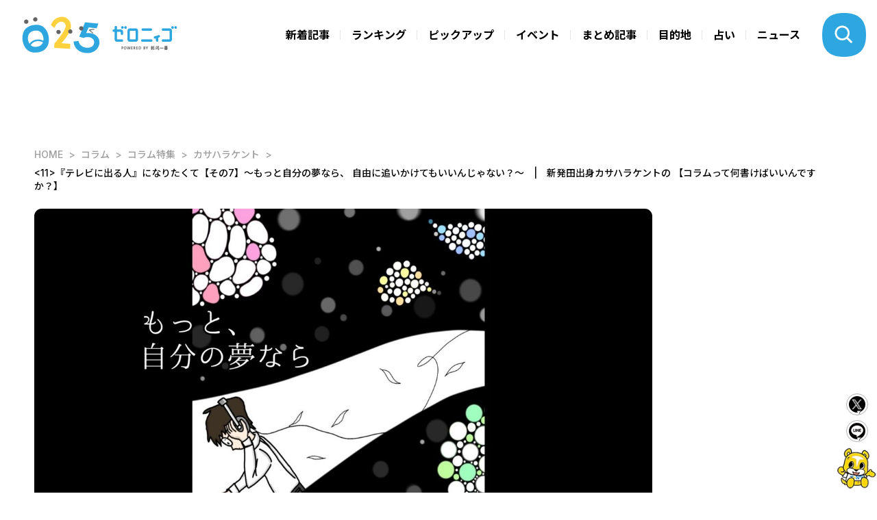

--- FILE ---
content_type: text/html; charset=utf-8
request_url: https://025.teny.co.jp/human/special_column/special_kento/yPBcZ
body_size: 14818
content:









    <!doctype html>
    <html lang="ja">
      <head>
        <!-- headタグ内の上部に挿入されます -->
<!-- Global site tag (gtag.js) - Google Analytics -->
<script async src="https://www.googletagmanager.com/gtag/js?id=G-CKHBC9LTS5"></script>
<script>
  window.dataLayer = window.dataLayer || [];
  function gtag(){dataLayer.push(arguments);}
  gtag('js', new Date());

  gtag('config', 'G-CKHBC9LTS5');
  gtag('config', 'UA-198465265-1');
</script>
<!-- Google Tag Manager -->
<script>(function(w,d,s,l,i){w[l]=w[l]||[];w[l].push({'gtm.start':
new Date().getTime(),event:'gtm.js'});var f=d.getElementsByTagName(s)[0],
j=d.createElement(s),dl=l!='dataLayer'?'&l='+l:'';j.async=true;j.src=
'https://www.googletagmanager.com/gtm.js?id='+i+dl;f.parentNode.insertBefore(j,f);
})(window,document,'script','dataLayer','GTM-W22MML5');</script>

        <meta charset="UTF-8">
        <meta name="referrer" content="no-referrer-when-downgrade"/>
        <meta name="format-detection" content="telephone=no">
        <meta name="viewport" content="width=device-width, initial-scale=1.0, user-scalable=0">
        <meta name="google-site-verification" content="9i9BNbJz9YomYM_cJvPxsjYFuHqfggWMSvFiCaguptQ" />
        <title>&lt;11&gt;『テレビに出る人』になりたくて【その7】～もっと自分の夢なら、 自由に追いかけてもいいんじゃない？～　|　新発田出身カサハラケントの 【コラムって何書けばいいんですか？】-025 | ゼロニィゴ 新潟おでかけメディア</title>
        <link rel="stylesheet" href="//cdn.jsdelivr.net/fontawesome/4.7.0/css/font-awesome.min.css">
        <link rel="stylesheet" media="screen" href="https://cdn.clipkit.co/clipkit/stylesheets/application-1.0.css">
        <script src="https://cdn.clipkit.co/clipkit/javascripts/default-1.0.js"></script>
        <script type="text/javascript">var microadCompass = microadCompass || {};microadCompass.queue = microadCompass.queue || [];</script>
        <script type="text/javascript" charset="UTF-8" src="//j.microad.net/js/compass.js" onload="new microadCompass.AdInitializer().initialize();" async></script>
        <link href="https://cdn.clipkit.co/tenants/1044/sites/favicons/000/000/001/square/62029b54-b82f-4f42-8417-7c1320808eeb.jpg?1626430789" rel="shortcut icon" type="image/vnd.microsoft.icon">
        <link rel="apple-touch-icon" href="https://cdn.clipkit.co/tenants/1044/sites/touch_icons/000/000/001/square/d4482ab4-12f9-45db-9bc5-68079225fd15.jpg?1626430789">
        
        
        <link href="https://cdn.clipkit.co/tenants/1044/resources/assets/000/000/253/original/lightbox.css?1625112589" rel="stylesheet">
        <link href="https://cdn.clipkit.co/tenants/1044/resources/assets/000/000/437/original/dev-style-3.css?1723122122" rel="stylesheet">
        <link href="https://cdn.clipkit.co/tenants/1044/resources/assets/000/000/432/original/dev-5-1-2-2.css?1631189030" rel="stylesheet">
        <link href="https://cdn.clipkit.co/tenants/1044/resources/assets/000/000/442/original/local_banner_sidetop.css?1633023511" rel="stylesheet">
        
        <link href="https://cdn.clipkit.co/tenants/1044/resources/assets/000/000/456/original/calendar.css?1723121936" rel="stylesheet">
        
        
        <link rel="preconnect" href="https://fonts.googleapis.com">
	    	<link rel="preconnect" href="https://fonts.gstatic.com" crossorigin>
	    	<link href="https://fonts.googleapis.com/css2?family=Inter:wght@100..900&family=Noto+Sans+JP:wght@100..900&family=Krona+One&display=swap" rel="stylesheet">
    		<link href="https://cdn.clipkit.co/tenants/1044/resources/assets/000/003/000/original/slick-theme.css?1723121352" rel="stylesheet">
    		<link href="https://cdn.clipkit.co/tenants/1044/resources/assets/000/002/999/original/slick.css?1723121351" rel="stylesheet">
	    	<link href="https://cdn.clipkit.co/tenants/1044/resources/assets/000/002/936/original/style.css?1768267501" rel="stylesheet">

<!-- Global site tag (gtag.js) - Google Ads: 10777682204 -->
<script async src="https://www.googletagmanager.com/gtag/js?id=AW-10777682204"></script>
<script>
  window.dataLayer = window.dataLayer || [];
  function gtag(){dataLayer.push(arguments);}
  gtag('js', new Date());
  gtag('config', 'AW-10777682204');
</script>
        <!-- Google AD Manager -->
<script async src="https://securepubads.g.doubleclick.net/tag/js/gpt.js"></script>
<script>
  window.googletag = window.googletag || {cmd: []};
  googletag.cmd.push(function() {

  //トップページ
  //widget "ad_header_topslider"
  const t01 = googletag.defineSlot('/22492099553/025_responsive_between_header_and_topslider_PC728-90//SP320-100', [[728, 90], [320, 100]], 'div-gpt-ad-1723538531148-0').addService(googletag.pubads());
  //widget "ad_topslider_latest"
  const t02 = googletag.defineSlot('/22492099553/025_responsive_between_topslider_and_latest_PC728-90//SP320-100', [[728, 90], [320, 100]], 'div-gpt-ad-1723538470831-0').addService(googletag.pubads());
  //widget "ad_right_top_banner1" & "ad_right_bottom_banner1"
  const t03 = googletag.defineSlot('/22492099553/025_pc_top_right_side_1_W300H250', [300, 250], 'div-gpt-ad-1711599440955-0').addService(googletag.pubads());
  //widget "ad_right_top_banner2" & "ad_right_bottom_banner2"
  googletag.defineSlot('/22492099553/025_pc_top_right_side_2_W300H250', [300, 250], 'div-gpt-ad-1723529068474-0').addService(googletag.pubads());
  //widget "ad_top_ranking"
  const t04 = googletag.defineSlot('/22492099553/025_top_under_ranking_corner', [[300, 250], [336, 280], [728, 90]], 'div-gpt-ad-1724651889804-0').addService(googletag.pubads());
  //widget "ad_top_pickup"
  const t05 = googletag.defineSlot('/22492099553/025_top_under_other-pick-up-corner', [[336, 280], [300, 250], [728, 90]], 'div-gpt-ad-1724652057425-0').addService(googletag.pubads());
  //widget "ad_top_event"
  const t06 = googletag.defineSlot('/22492099553/025_top_under_event_corner', [[300, 250], [336, 280], [728, 90]], 'div-gpt-ad-1724637048294-0').addService(googletag.pubads());
  //widget "ad_top_selection"
  const t07 = googletag.defineSlot('/22492099553/025_top_under_selection_corner', [[300, 250], [336, 280], [728, 90]], 'div-gpt-ad-1724637293476-0').addService(googletag.pubads());
  //widget "ad_top_area"
  const t08 = googletag.defineSlot('/22492099553/025_top_uder_area_corner', [[336, 280], [300, 250], [728, 90]], 'div-gpt-ad-1724637456677-0').addService(googletag.pubads());
  //widget "ad_footer_banner1-5"
  const t09 = googletag.defineSlot('/22492099553/025_responsive_upper_area_of_footer_336-280//300-250', [[300, 250], [336, 280]], 'div-gpt-ad-1723540340155-0').addService(googletag.pubads());
  const t10 = googletag.defineSlot('/22492099553/025_responsive_upper_area_of_footer_2nd_336-280//300-250', [[300, 250], [336, 280]], 'div-gpt-ad-1723540443943-0').addService(googletag.pubads());
  const t11 = googletag.defineSlot('/22492099553/025_responsive_upper_area_of_footer_3rd_336-280//300-250', [[300, 250], [336, 280]], 'div-gpt-ad-1723540597938-0').addService(googletag.pubads());
  const t12 = googletag.defineSlot('/22492099553/025_responsive_upper_area_of_footer_4th_336-280//300-250', [[300, 250], [336, 280]], 'div-gpt-ad-1723540669202-0').addService(googletag.pubads());
  const t13 = googletag.defineSlot('/22492099553/025_responsive_upper_area_of_footer_5th_336-280//300-250', [[300, 250], [336, 280]], 'div-gpt-ad-1723540745699-0').addService(googletag.pubads());
  //widget "ad_footer_contact"
  const t14 = googletag.defineSlot('/22492099553/025_all_pages_footer_under_contact_form', [[300, 250], [336, 280], [728, 90]], 'div-gpt-ad-1724409552178-0').addService(googletag.pubads());
  //共通オーバーレイ widget "ad_all_overlay"
  const a01 = googletag.defineSlot('/22492099553/025_sp_top//articles_overlay_W320H100', [[728, 90], [320, 100], [320, 50]], 'div-gpt-ad-1723613273771-0').addService(googletag.pubads());

  //記事ページ
  //widget "ad_bottom_billboard"
  const b01 = googletag.defineSlot('/22492099553/025_sp_articles_billboard_ad_W320H100', [[970, 90], [320, 100], [320, 50], [980, 120], [728, 90]], 'div-gpt-ad-1723625869977-0').addService(googletag.pubads());
  //widget "ad_right_bottom_banner3"
  const b02 = googletag.defineSlot('/22492099553/025_detail_page_between_ranking-select_category', [[300, 250], [336, 280]], 'div-gpt-ad-1724410090608-0').addService(googletag.pubads());
  //widget "ad_right_bottom_banner4"
  const b03 = googletag.defineSlot('/22492099553/025_detail_page_right_column_3rd', [[300, 600], [336, 280], [300, 250]], 'div-gpt-ad-1724408705322-0').addService(googletag.pubads());
  //widget "ad_left_bottom_under_thumbnail"
  const b04 = googletag.defineSlot('/22492099553/025_sp_articles_display_ad_under_thumbnail_W300H250', [[300, 250], [728, 90], [300, 600], [336, 280]], 'div-gpt-ad-1724653676561-0').addService(googletag.pubads());
  //widget "ad_left_bottom_under_articles"
  googletag.defineSlot('/22492099553/025_sp_under_articles_W300H250', [[300, 250], [728, 90], [750, 200], [750, 300], [750, 100]], 'div-gpt-ad-1723626144874-0').addService(googletag.pubads());

  //特集
  const s01 = googletag.defineSlot('/22492099553/025_all_special_pages_above_main_visual', [[320, 50], [320, 100], [728, 90]], 'div-gpt-ad-1724413626235-0').addService(googletag.pubads());
  const s02 = googletag.defineSlot('/22492099553/025_special-pages_above_1st_content', [[320, 50], [320, 100], [728, 90]], 'div-gpt-ad-1724642573775-0').addService(googletag.pubads());
  const s03 = googletag.defineSlot('/22492099553/025_special-pages_above_2nd_content', [[300, 250], [336, 280], [728, 90]], 'div-gpt-ad-1724640155844-0').addService(googletag.pubads());
  const s04 = googletag.defineSlot('/22492099553/025_special-pages_above_3rd_content', [[300, 250], [336, 280], [728, 90]], 'div-gpt-ad-1724640377190-0').addService(googletag.pubads());
  const s05 = googletag.defineSlot('/22492099553/025_special-pages_above_4th_content', [[300, 250], [336, 280], [728, 90]], 'div-gpt-ad-1724640648536-0').addService(googletag.pubads());
  const s06 = googletag.defineSlot('/22492099553/025_special-pages_above_5th_content', [[300, 250], [336, 280], [728, 90]], 'div-gpt-ad-1724640856653-0').addService(googletag.pubads());

  //占いページ
  const f01 = googletag.defineSlot('/22492099553/025_fortune-page_under_calendar', [[728, 90], [320, 100]], 'div-gpt-ad-1724641133934-0').addService(googletag.pubads());

  //レスポンシブマッピング
  const mapping1 = googletag.sizeMapping().addSize( [900, 600], [728, 90] ).addSize( [0, 0], [320, 100] ).build();
  const mapping2 = googletag.sizeMapping().addSize( [0, 0], [300, 250] ).build();
  const mapping3 = googletag.sizeMapping().addSize( [900, 600], [728, 90]).addSize( [0, 0], [ [336, 280], [300,250] ]).build();
  const mapping4 = googletag.sizeMapping().addSize( [900, 600], [ [336, 280], [300, 250] ]).addSize( [200, 200], [300, 250] ).addSize( [0, 0], [] ).build();
  const mapping5 = googletag.sizeMapping().addSize( [900, 600], [ [980, 120], [970, 90], [728, 90] ]).addSize( [0, 0], [ [320, 100], [320, 50] ]).build();
  const mapping6 = googletag.sizeMapping().addSize( [0, 0], [ [300, 250], [336, 280] ]).build();
  const mapping7 = googletag.sizeMapping().addSize( [900, 600], [300, 600]).addSize( [0, 0], [ [300, 250], [336, 280] ]).build();
  const mapping8 = googletag.sizeMapping().addSize( [900, 600], [728, 90]).addSize( [0, 0], [ [300, 600], [336, 280], [300, 250] ]).build();
  const mapping9 = googletag.sizeMapping().addSize( [900, 600], [728, 90]).addSize( [0, 0], [ [320, 100], [320, 50] ]).build();

  a01.defineSizeMapping(mapping1);

  t01.defineSizeMapping(mapping1);
  t02.defineSizeMapping(mapping1);
  t03.defineSizeMapping(mapping2);
  t04.defineSizeMapping(mapping3);
  t05.defineSizeMapping(mapping3);
  t06.defineSizeMapping(mapping3);
  t07.defineSizeMapping(mapping3);
  t08.defineSizeMapping(mapping3);
  t09.defineSizeMapping(mapping4);
  t10.defineSizeMapping(mapping4);
  t11.defineSizeMapping(mapping4);
  t12.defineSizeMapping(mapping4);
  t13.defineSizeMapping(mapping4);
  t14.defineSizeMapping(mapping3);

  b01.defineSizeMapping(mapping5);
  b02.defineSizeMapping(mapping6);
  b03.defineSizeMapping(mapping7);
  b04.defineSizeMapping(mapping8);
  
  //特集
  //s01.defineSizeMapping(mapping9);
  //s02.defineSizeMapping(mapping9);
  //s03.defineSizeMapping(mapping3);
  //s04.defineSizeMapping(mapping3);
  //s05.defineSizeMapping(mapping3);
  
  //占い
  //f01.defineSizeMapping(mapping1);
  
  
  googletag.pubads().enableSingleRequest();
  googletag.enableServices();
  });
</script>
<!-- ここまで -->
        
  
  
  <link rel="stylesheet" href="https://cdn.clipkit.co/tenants/1044/resources/assets/000/005/111/original/side_bar_sns.css?1749445108" />
  
  
  <meta name="description" content="これまで【完全非公開】だった、私、カサハラケントの俳優人生の裏側を赤裸々につづります。某養成所の特待生オーディションに”音楽コース”でエントリーすることを決めたカサハラ青年。いざ会場に到着すると、音楽コースの”歌唱審査”では、CD音源を持参しなければならなかったことが判明し、愕然とする。「少しでも合格する可能性を高めるために音楽コースに決めたのに・・これでは本末転倒だ。」カサハラ青年はなんとかそのピンチを乗り越えようと色々と策を練るもあえなく失敗に終わる・・・「もう諦めて帰ろう」そう思いオーディション会場を後にしようとするが、退室する寸前で”ガタイのいい人”に足止めされてしまい、カサハラ青年は失意のままオーディションを受けざるを得なくなってしまったのであった・・">
  <meta name="keywords" content="オーディション,コラム,俳優,新潟,新発田市,養成所">
  <meta name="twitter:card" content="summary_large_image">
  <meta name="twitter:domain" content="025.teny.co.jp">
  <meta name="twitter:title" content="&lt;11&gt;『テレビに出る人』になりたくて【その7】～もっと自分の夢なら、 自由に追いかけてもいいんじゃない？～　|　新発田出身カサハラケントの 【コラムって何書けばいいんですか？】 - 025 | ゼロニィゴ 新潟おでかけメディア">
  <meta name="twitter:image" content="https://cdn.clipkit.co/tenants/1044/articles/images/000/001/238/medium/d693b5c6-d7f6-461e-b9c9-cdbbb706e6a7.jpg?1656516164">
  <meta name="twitter:description" content="これまで【完全非公開】だった、私、カサハラケントの俳優人生の裏側を赤裸々につづります。某養成所の特待生オーディションに”音楽コース”でエントリーすることを決めたカサハラ青年。いざ会場に到着すると、音楽コースの”歌唱審査”では、CD音源を持参しなければならなかったことが判明し、愕然とする。「少しでも合格する可能性を高めるために音楽コースに決めたのに・・これでは本末転倒だ。」カサハラ青年はなんとかそのピンチを乗り越えようと色々と策を練るもあえなく失敗に終わる・・・「もう諦めて帰ろう」そう思いオーディション会場を後にしようとするが、退室する寸前で”ガタイのいい人”に足止めされてしまい、カサハラ青年は失意のままオーディションを受けざるを得なくなってしまったのであった・・">
  <meta property="og:site_name" content="025 | ゼロニィゴ 新潟おでかけメディア">
  <meta property="og:title" content="&lt;11&gt;『テレビに出る人』になりたくて【その7】～もっと自分の夢なら、 自由に追いかけてもいいんじゃない？～　|　新発田出身カサハラケントの 【コラムって何書けばいいんですか？】 #オーディション #コラム #俳優 #新潟 #新発田市 #養成所 ">
  <meta property="og:description" content="これまで【完全非公開】だった、私、カサハラケントの俳優人生の裏側を赤裸々につづります。某養成所の特待生オーディションに”音楽コース”でエントリーすることを決めたカサハラ青年。いざ会場に到着すると、音楽コースの”歌唱審査”では、CD音源を持参しなければならなかったことが判明し、愕然とする。「少しでも合格する可能性を高めるために音楽コースに決めたのに・・これでは本末転倒だ。」カサハラ青年はなんとかそのピンチを乗り越えようと色々と策を練るもあえなく失敗に終わる・・・「もう諦めて帰ろう」そう思いオーディション会場を後にしようとするが、退室する寸前で”ガタイのいい人”に足止めされてしまい、カサハラ青年は失意のままオーディションを受けざるを得なくなってしまったのであった・・">
  <meta property="og:type" content="article">
  <meta property="og:url" content="https://025.teny.co.jp/human/special_column/special_kento/yPBcZ">
  <meta property="og:image" content="https://cdn.clipkit.co/tenants/1044/articles/images/000/001/238/large/d693b5c6-d7f6-461e-b9c9-cdbbb706e6a7.jpg?1656516164">
  <script type="application/ld+json">
  {
    "@context": "http://schema.org",
    "@type": "NewsArticle",
    "mainEntityOfPage":{
      "@type":"WebPage",
      "@id": "https://025.teny.co.jp/human/special_column/special_kento/yPBcZ"
    },
    "headline": "&lt;11&gt;『テレビに出る人』になりたくて【その7】～もっと自分の夢なら、 自由に追いかけてもいいんじゃない？～　|　新発田出身カサハラケントの 【コラムって何書けばいいんですか？】",
    "image": {
      "@type": "ImageObject",
      "url": "https://cdn.clipkit.co/tenants/1044/articles/images/000/001/238/medium/d693b5c6-d7f6-461e-b9c9-cdbbb706e6a7.jpg?1656516164",
      "width": 800,
      "height": 600
    },
    "datePublished": "2022-06-30T20:00:00+09:00",
    "dateModified": "2022-06-30T20:00:00+09:00",
    "author": {
      "@type": "Person",
      "name": "カサハラケント"
    },
    "publisher": {
      "@type": "Organization",
      "name": "025 | ゼロニィゴ 新潟おでかけメディア",
      "logo": {
        "@type": "ImageObject",
        "url": "https://cdn.clipkit.co/tenants/1044/sites/logos/000/000/001/logo_sm/25cca9fa-11e3-4543-b59c-1caeae777e6c.jpg?1626430789"
      }
    },
    "description": "これまで【完全非公開】だった、私、カサハラケントの俳優人生の裏側を赤裸々につづります。
某養成所の特待生オーディションに”音楽コース”でエントリーすることを決めたカサハラ青年。いざ会場に到着すると、音楽コースの”歌唱審査”では、CD音源を持参しなければならなかったことが判明し、愕然とする。「少しでも合格する可能性を高めるために音楽コースに決めたのに・・これでは本末転倒だ。」カサハラ青年はなんとかそのピンチを乗り越えようと色々と策を練るもあえなく失敗に終わる・・・「もう諦めて帰ろう」そう思いオーディション会場を後にしようとするが、退室する寸前で”ガタイのいい人”に足止めされてしまい、カサハラ青年は失意のままオーディションを受けざるを得なくなってしまったのであった・・"
  }
  </script>
  

        
      <meta name="csrf-param" content="authenticity_token" />
<meta name="csrf-token" content="yHDoPIhSaq1LrfEvt30rqN_akuUbA3UIcoaM9gSabRy0fqqnlFX66xHMvUqmwTug3KGaQZmy7yPkQUsd25i1dA" /><link rel="next" href="/human%2Fspecial_column/special_kento/yPBcZ?page=2" /><script>window.routing_root_path = '';
window.site_name = 'media';
I18n.defaultLocale = 'ja';
I18n.locale = 'ja';</script></head>
      
      <body>
        <!-- Google Tag Manager (noscript) -->
<noscript><iframe src="https://www.googletagmanager.com/ns.html?id=GTM-W22MML5"
height="0" width="0" style="display:none;visibility:hidden"></iframe></noscript>
<!-- End Google Tag Manager (noscript) -->
        <header class="l_header">
	<div class="_header_nav __common flex">
		<h1 class="_logo">
			<a href="https://025.teny.co.jp/">
				<img src="https://cdn.clipkit.co/tenants/1044/resources/assets/000/002/993/original/logo.svg?1723121310" alt="">
			</a>
		</h1>
		
		<ul class="flex">
			<li><a href="https://025.teny.co.jp/#latest">新着記事</a></li>
			<li><a href="https://025.teny.co.jp/#ranking">ランキング</a></li>
			<li><a href="https://025.teny.co.jp/#pickup">ピックアップ</a></li>
			<li><a href="https://025.teny.co.jp/#event">イベント</a></li>
			<li><a href="https://025.teny.co.jp/#selection">まとめ記事</a></li>
			<li><a href="https://025.teny.co.jp/#area">目的地</a></li>
			
			<li><a href="https://025.teny.co.jp/fortune">占い</a></li>
			<!--<li><a href="https://025.teny.co.jp/teny_news">ニュース</a></li>-->
			<li><a href="https://news.ntv.co.jp/n/teny"target="_blank">ニュース</a></li>
		</ul>
		
	</div>
	
	
	
	<figure class="_btn_modal_search _open_search"></figure>
	<figure class="_btn_modal_menu _open_menu"></figure>
</header>
<div class="_modal_search">
	<div class="_header_nav flex">
		<h1 class="_logo">
			<a href="https://025.teny.co.jp/">
				<img src="https://cdn.clipkit.co/tenants/1044/resources/assets/000/002/993/original/logo.svg?1723121310" alt="">
			</a>
		</h1>
		
		<ul class="flex">
			<li><a href="https://025.teny.co.jp/#latest">新着記事</a></li>
			<li><a href="https://025.teny.co.jp/#ranking">ランキング</a></li>
			<li><a href="https://025.teny.co.jp/#pickup">ピックアップ</a></li>
			<li><a href="https://025.teny.co.jp/#event">イベント</a></li>
			<li><a href="https://025.teny.co.jp/#selection">まとめ記事</a></li>
			<li><a href="https://025.teny.co.jp/#area">目的地</a></li>
			
			<li><a href="https://025.teny.co.jp/fortune">占い</a></li>
			<!--<li><a href="https://025.teny.co.jp/teny_news">ニュース</a></li>-->
			<li><a href="https://news.ntv.co.jp/n/teny"target="_blank">ニュース</a></li>
		</ul>
		
	</div>
	<div class="_inner flex">
		<div class="_sec1">
			<div class="_prt_search">
				<form action="/search" role="search">
					<div class="_item_search flex">
						<input type="text" placeholder="キーワードを入力" name="q" value="">
						<button type="submit"><img src="https://cdn.clipkit.co/tenants/1044/resources/assets/000/002/959/original/ico_search.svg?1723121300"></button>
					</div>
				</form>
			</div>
			
			<ul class="_list_tag flex">
			  
				  <li><a href="/tags/%E5%8D%A0%E3%81%84">占い</a></li>
				
				  <li><a href="/tags/%E3%83%A9%E3%83%B3%E3%83%81">ランチ</a></li>
				
				  <li><a href="/tags/%E8%82%89%E6%96%99%E7%90%86">肉料理</a></li>
				
				  <li><a href="/tags/%E3%83%87%E3%82%A3%E3%83%8A%E3%83%BC">ディナー</a></li>
				
				  <li><a href="/tags/%E3%83%A9%E3%83%BC%E3%83%A1%E3%83%B3">ラーメン</a></li>
				
				  <li><a href="/tags/%E3%82%AB%E3%83%95%E3%82%A7">カフェ</a></li>
				
				  <li><a href="/tags/%E3%82%AF%E3%83%AA%E3%82%B9%E3%83%9E%E3%82%B9">クリスマス</a></li>
				
				  <li><a href="/tags/%E5%AE%9A%E9%A3%9F">定食</a></li>
				
				  <li><a href="/tags/%E6%97%A5%E5%B8%B0%E3%82%8A%E6%B8%A9%E6%B3%89">日帰り温泉</a></li>
				
				  <li><a href="/tags/%E3%82%AF%E3%83%AA%E3%82%B9%E3%83%9E%E3%82%B9%E3%83%84%E3%83%AA%E3%83%BC">クリスマスツリー</a></li>
				
				  <li><a href="/tags/%E3%83%87%E3%83%BC%E3%83%88">デート</a></li>
				
				  <li><a href="/tags/%E5%A5%B3%E5%AD%90%E4%BC%9A">女子会</a></li>
				
				  <li><a href="/tags/%E6%96%B0%E5%BA%97">新店</a></li>
				
				  <li><a href="/tags/%E3%82%A4%E3%83%B3%E3%82%B9%E3%82%BF%E6%98%A0%E3%81%88">インスタ映え</a></li>
				
				  <li><a href="/tags/%E3%81%8A%E3%81%AB%E3%81%8E%E3%82%8A%E3%83%8F%E3%82%A6%E3%82%B9">おにぎりハウス</a></li>
				
			</ul>
		</div>
		<div class="_sec2">
			<p class="_t1">カテゴリから探す</p>
			<ul class="_list_tag flex __cat">
				<li class="_event"><a href="https://025.teny.co.jp/tags/イベント">イベント</a></li>
				<li class="_sweets"><a href="https://025.teny.co.jp/tags/スイーツ">スイーツ</a></li>
				<li class="_ramen"><a href="https://025.teny.co.jp/tags/ラーメン">ラーメン</a></li>
				<li class="_lunch"><a href="https://025.teny.co.jp/tags/ランチ">ランチ</a></li>
				<li class="_cafe"><a href="https://025.teny.co.jp/tags/カフェ">カフェ</a></li>
				<li class="_dinner"><a href="https://025.teny.co.jp/tags/ディナー">ディナー</a></li>
				<li class="_family"><a href="https://025.teny.co.jp/tags/ファミリー">ファミリー</a></li>
				<li class="_date"><a href="https://025.teny.co.jp/tags/デート">デート</a></li>
				<li class="_fashion"><a href="https://025.teny.co.jp/tags/おしゃれ">おしゃれ</a></li>
				<li class="_music"><a href="https://025.teny.co.jp/tags/音楽">音楽</a></li>
			</ul>
		</div>
		<div class="_sec3">
			<p class="_t1">公式SNSでも発信中</p>
			<ul class="_list_sns flex">
				<li><a href="https://www.instagram.com/zeroniigo_teny/" target="_blank"><img src="https://cdn.clipkit.co/tenants/1044/resources/assets/000/002/965/original/ico_sns_instagram.svg?1723121301" alt=""></a></li>
				<li><a href="https://x.com/025teny" target="_blank"><img src="https://cdn.clipkit.co/tenants/1044/resources/assets/000/002/966/original/ico_sns_x.svg?1723121302" alt=""></a></li>
				<li><a href="https://www.youtube.com/@TeNY4ch" target="_blank"><img src="https://cdn.clipkit.co/tenants/1044/resources/assets/000/002/967/original/ico_sns_youtube.svg?1723121302" alt=""></a></li>
			</ul>
		</div>
	</div>
</div>

<div class="_modal_menu">
	<div class="_header_nav flex">
		<h1 class="_logo">
			<a href="https://025.teny.co.jp/">
				<img src="https://cdn.clipkit.co/tenants/1044/resources/assets/000/002/993/original/logo.svg?1723121310" alt="">
			</a>
		</h1>
	</div>
	<div class="_inner">
	  
		  <ul class="_list_nav flex">
			  <li><a href="https://025.teny.co.jp/#latest"><img src="https://cdn.clipkit.co/tenants/1044/resources/assets/000/002/946/original/ico_cat_latest.svg?1723121296">新着記事</a></li>
			  <li><a href="https://025.teny.co.jp/#ranking"><img src="https://cdn.clipkit.co/tenants/1044/resources/assets/000/002/948/original/ico_cat_ranking.svg?1723121296">ランキング</a></li>
			  <li><a href="https://025.teny.co.jp/#pickup"><img src="https://cdn.clipkit.co/tenants/1044/resources/assets/000/002/947/original/ico_cat_pickup.svg?1723121296">ピックアップ</a></li>
			  <li><a href="https://025.teny.co.jp/#event"><img src="https://cdn.clipkit.co/tenants/1044/resources/assets/000/002/944/original/ico_cat_event.svg?1723121295">イベント</a></li>
			  <li><a href="https://025.teny.co.jp/#selection"><img src="https://cdn.clipkit.co/tenants/1044/resources/assets/000/002/949/original/ico_cat_selection.svg?1723121297">まとめ記事</a></li>
			  <li><a href="https://025.teny.co.jp/#area"><img src="https://cdn.clipkit.co/tenants/1044/resources/assets/000/002/942/original/ico_cat_area.svg?1723121295">目的地</a></li>
			  
			  <li><a href="https://025.teny.co.jp/fortune"><img src="https://cdn.clipkit.co/tenants/1044/resources/assets/000/002/945/original/ico_cat_fortuneTelling.svg?1723121296">占い</a></li>
			  <!--<li><a href="https://025.teny.co.jp/teny_news"><img src="https://cdn.clipkit.co/tenants/1044/resources/assets/000/004/390/original/ico_cat_news.svg?1744351191">ニュース</a></li>-->
			  <li><a href="https://news.ntv.co.jp/n/teny"target="_blank"><img src="https://cdn.clipkit.co/tenants/1044/resources/assets/000/004/390/original/ico_cat_news.svg?1744351191">ニュース</a></li>
		  </ul>
		
		<ul class="_list_menu">
			<li><a href="https://025.teny.co.jp/about_025">ゼロニィゴとは</a></li>
			<li><a href="https://025.teny.co.jp/company">運営会社</a></li>
			<li><a href="https://www.teny.co.jp/company/privacy/" target="_blank">プライバシーポリシー</a></li>
			<li><a href="https://025.teny.co.jp/rule">利用規約</a></li>
		</ul>
		<div class="_contact">
			<p>取材やメディア掲載、広告出稿に関してのご依頼、掲載記事に関するお問合せはこちら</p>
			<a class="_link_btn" href="https://025.teny.co.jp/contact">お問い合わせフォーム</a>
		</div>
		<div class="_sns">
			<p>公式SNSでも発信中</p>
			<ul class="_list_sns flex">
				<li><a href="https://www.instagram.com/zeroniigo_teny/" target="_blank"><img src="https://cdn.clipkit.co/tenants/1044/resources/assets/000/002/965/original/ico_sns_instagram.svg?1723121301" alt=""></a></li>
				<li><a href="https://x.com/025teny" target="_blank"><img src="https://cdn.clipkit.co/tenants/1044/resources/assets/000/002/966/original/ico_sns_x.svg?1723121302" alt=""></a></li>
				<li><a href="https://www.youtube.com/@TeNY4ch" target="_blank"><img src="https://cdn.clipkit.co/tenants/1044/resources/assets/000/002/967/original/ico_sns_youtube.svg?1723121302" alt=""></a></li>
			</ul>
		</div>
	</div>
</div>

<div class="l_container">

        
          

<div class="_item_widget">
  <!-- /22492099553/025_sp_articles_billboard_ad_W320H100 -->
  <div id='div-gpt-ad-1723625869977-0' style='min-width: 320px; min-height: 50px;'>
    <script>
      googletag.cmd.push(function() { googletag.display('div-gpt-ad-1723625869977-0'); });
    </script>
  </div>
</div>




  
  <div class="_breadcrumb">
    <ul class="flex">
      
        <li class="flex" itemprop="itemListElement" itemscope itemtype="http://schema.org/ListItem">
          <a itemprop="item" href="/">
            <span>
              
                HOME
                <span class="sr-only">025 | ゼロニィゴ 新潟おでかけメディア</span>
              
            </span>
          </a>
          <meta itemprop="position" content="1" />
        </li>
        
      
        <li class="flex" itemprop="itemListElement" itemscope itemtype="http://schema.org/ListItem">
          <a itemprop="item" href="/human">
            <span>
              
                コラム
              
            </span>
          </a>
          <meta itemprop="position" content="2" />
        </li>
        
      
        <li class="flex" itemprop="itemListElement" itemscope itemtype="http://schema.org/ListItem">
          <a itemprop="item" href="/human/special_column">
            <span>
              
                コラム特集
              
            </span>
          </a>
          <meta itemprop="position" content="3" />
        </li>
        
      
        <li class="flex" itemprop="itemListElement" itemscope itemtype="http://schema.org/ListItem">
          <a itemprop="item" href="/human/special_column/special_kento">
            <span>
              
                カサハラケント
              
            </span>
          </a>
          <meta itemprop="position" content="4" />
        </li>
        
      
      <li class="flex" itemprop="itemListElement" itemscope itemtype="http://schema.org/ListItem">
        <strong itemprop="name">&lt;11&gt;『テレビに出る人』になりたくて【その7】～もっと自分の夢なら、 自由に追いかけてもいいんじゃない？～　|　新発田出身カサハラケントの 【コラムって何書けばいいんですか？】</strong>
        <meta itemprop="position" content="5" />
      </li>
    </ul>
  </div>

          


          <div class="l_wrapper _inner flex __bottom">
            <div class="l_contents">
              





<!-- side_bar_sns -->

<div id="side_bar_sns">
	<div id="side_bar_sns_icon_wrap">
		<div class="side_bar_sns_icon"><a href="https://twitter.com/intent/tweet?url=https://025.teny.co.jp/human/special_column/special_kento/yPBcZ&text=&lt;11&gt;『テレビに出る人』になりたくて【その7】～もっと自分の夢なら、 自由に追いかけてもいいんじゃない？～　|　新発田出身カサハラケントの 【コラムって何書けばいいんですか？】" target="_blank"><img src="https://cdn.clipkit.co/tenants/1044/resources/assets/000/005/115/original/i_share_tw.png?1749453792" alt="twitter"></a></div>
		<div class="side_bar_sns_icon"><a href="http://line.me/R/msg/text/?&lt;11&gt;『テレビに出る人』になりたくて【その7】～もっと自分の夢なら、 自由に追いかけてもいいんじゃない？～　|　新発田出身カサハラケントの 【コラムって何書けばいいんですか？】https://025.teny.co.jp/human/special_column/special_kento/yPBcZ" target="_blank"><img src="https://cdn.clipkit.co/tenants/1044/resources/assets/000/000/280/original/i_sns_line.png?1625112594" alt="LINE"></a></div>
	</div>
	<div id="side_bar_sns_tet"><img src="https://cdn.clipkit.co/tenants/1044/resources/assets/000/005/108/original/i_share_tetto.webp?1749438127" alt=""></div>
</div>






  
  
    <div class="g_article_header">
      <div class="__icatch">
        <img src="https://cdn.clipkit.co/tenants/1044/articles/images/000/001/238/large/d693b5c6-d7f6-461e-b9c9-cdbbb706e6a7.jpg?1656516164;">
        
      </div>
      
      <div class="info">
        <h1>&lt;11&gt;『テレビに出る人』になりたくて【その7】～もっと自分の夢なら、 自由に追いかけてもいいんじゃない？～　|　新発田出身カサハラケントの 【コラムって何書けばいいんですか？】</h1>
        <div class="data">
          <p class="cat">カサハラケント</p>
          <p class="date">2022.06.30</p>
        </div>
        <div class="g_share">
          <ul class="list_sns">
            <li><a href="https://www.facebook.com/sharer/sharer.php?u=https://025.teny.co.jp/human/special_column/special_kento/yPBcZ" target="_blank"><img src="https://cdn.clipkit.co/tenants/1044/resources/assets/000/000/270/original/i_share_fb.png?1625112592" alt="facebook"></a></li>
            <li><a href="https://twitter.com/intent/tweet?url=https://025.teny.co.jp/human/special_column/special_kento/yPBcZ&text=&lt;11&gt;『テレビに出る人』になりたくて【その7】～もっと自分の夢なら、 自由に追いかけてもいいんじゃない？～　|　新発田出身カサハラケントの 【コラムって何書けばいいんですか？】" target="_blank"><img src="https://cdn.clipkit.co/tenants/1044/resources/assets/000/005/115/original/i_share_tw.png?1749453792" alt="twitter"></a></li>
            <li><a href="http://line.me/R/msg/text/?&lt;11&gt;『テレビに出る人』になりたくて【その7】～もっと自分の夢なら、 自由に追いかけてもいいんじゃない？～　|　新発田出身カサハラケントの 【コラムって何書けばいいんですか？】https://025.teny.co.jp/human/special_column/special_kento/yPBcZ" target="_blank"><img src="https://cdn.clipkit.co/tenants/1044/resources/assets/000/000/280/original/i_sns_line.png?1625112594" alt="LINE"></a></li>
            
          </ul>
        </div>
        
          <div class="g_profile_02">
				    <a href="https://025.teny.co.jp/authors/SRlTV">
				      <p class="name">カサハラケント</p>
				      <div class="info">
					      <figure style="background-image: url(https://cdn.clipkit.co/tenants/1044/users/images/000/000/036/avater_lg/aa5d86a7-8ff7-4d0c-bf9c-b387cee67266.jpg?1649321594);"></figure>
				      </div>
				    </a>
			    </div>
        
        <p class="txt_description">これまで【完全非公開】だった、私、カサハラケントの俳優人生の裏側を赤裸々につづります。
某養成所の特待生オーディションに”音楽コース”でエントリーすることを決めたカサハラ青年。いざ会場に到着すると、音楽コースの”歌唱審査”では、CD音源を持参しなければならなかったことが判明し、愕然とする。「少しでも合格する可能性を高めるために音楽コースに決めたのに・・これでは本末転倒だ。」カサハラ青年はなんとかそのピンチを乗り越えようと色々と策を練るもあえなく失敗に終わる・・・「もう諦めて帰ろう」そう思いオーディション会場を後にしようとするが、退室する寸前で”ガタイのいい人”に足止めされてしまい、カサハラ青年は失意のままオーディションを受けざるを得なくなってしまったのであった・・</p>
        
        <div class="_item_wiget" style="text-align:center;">
  <!-- /22492099553/025_sp_articles_display_ad_under_thumbnail_W300H250 -->
  <div id='div-gpt-ad-1724653676561-0' style='min-width: 300px; min-height: 90px;'>
    <script>
      googletag.cmd.push(function() { googletag.display('div-gpt-ad-1724653676561-0'); });
    </script>
  </div>
</div>

        
        
        
          <div class="g_toc">
            <p>INDEX</p>
            <ul>
              
                <li class="lv2">
                  <a href="#item32879">失意のまま、オーディションがスタート</a>
                </li>
              
                <li class="lv2">
                  <a href="#item32727">それを聞いた控室の面々には、緊張が走る。</a>
                </li>
              
                <li class="lv2">
                  <a href="/human/special_column/special_kento/yPBcZ?page=2#item32729">僕は、それを正直に話した。</a>
                </li>
              
                <li class="lv2">
                  <a href="/human/special_column/special_kento/yPBcZ?page=2#item32731">「よっしゃ、やってやるぞ！」</a>
                </li>
              
                <li class="lv2">
                  <a href="/human/special_column/special_kento/yPBcZ?page=3#item32733">「今回は、“福山雅治”の曲から選ぼうかな・・」</a>
                </li>
              
                <li class="lv2">
                  <a href="/human/special_column/special_kento/yPBcZ?page=3#item32735">そして、その中で、 “運命的な一曲”に出会うことになる。</a>
                </li>
              
                <li class="lv2">
                  <a href="/human/special_column/special_kento/yPBcZ?page=4#item32737">そして、 ついに僕の番がくる。</a>
                </li>
              
                <li class="lv2">
                  <a href="/human/special_column/special_kento/yPBcZ?page=4#item32739">大学生活も、残り1年と少し。</a>
                </li>
              
            </ul>
          </div>
        
      </div>
    </div>
  
   
	<div class="g_article_body">
		
			
				

  <div class="article-item item_rich_text " id="item32742" data-item-id="32742" data-item-type="ItemRichText"><div class="item-body-hbr"><big class="font-big"><span class="bold">前回までのあらすじ・・・</span></big><br>
<br>
<br>
<br>
某養成所の特待生オーディションに<br>
”音楽コース”でエントリーすることを決めたカサハラ青年。<br>
<br>
<br>
<br>
いざ会場に到着すると、音楽コースの”歌唱審査”では、<br>
<big class="font-big"><span class="bg-blue">CD音源を持参しなければならなかった</span></big>ことが判明し、愕然とする。<br>
<br>
<br>
<br>
「少しでも合格する可能性を高めるために、<br>
音楽コースに決めたのに・・これでは本末転倒だ。」<br>
<br>
<br>
<br>
カサハラ青年は、なんとかそのピンチを乗り越えようと<br>
色々と策を練るもあえなく失敗に終わる・・・<br>
<br>
<br>
<br>
「もう諦めて帰ろう」<br>
<br>
<br>
<br>
そう思い、オーディション会場を後にしようとするが、<br>
<big class="font-big"><span class="bg-red">退室する寸前で”ガタイのいい人”に足止め</span></big>されてしまい、<br>
<br>
<br>
<br>
カサハラ青年は失意のまま<br>
オーディションを受けざるを得なくなってしまったのであった・・<br>
<br>
<br>
<br>
<br>
<br>
<br>
</div></div>



			
				

  <div class="article-item item_heading " id="item32879" data-item-id="32879" data-item-type="ItemHeading"><h2 class="item-body">失意のまま、オーディションがスタート</h2></div>



			
				

  <div class="article-item item_rich_text " id="item32726" data-item-id="32726" data-item-type="ItemRichText"><div class="item-body-hbr"><big class="font-big"><span class="bold"><br>
<br>
ガタイ<br>
<span class="red">「では、みなさんお待たせしました！<br>
これから”某養成所　特待生オーディション”を開始します！」</span></span></big><br>
<br>
<br>
<big class="font-big"><span class="bold">僕<br>
「あぁ・・始まってしまった・・」</span></big><br>
<br>
<br>
<br>
僕は、この場から立ち去ることもできず・・<br>
<br>
<br>
だからと言って音楽コースの審査を受けるための<br>
CD音源も持ち込んでおらず・・<br>
<br>
<br>
<br>
<big class="font-big"><span class="bg-blue">「マジでどうしよう」状態。</span></big><br>
<br>
<br>
<br>
<big class="font-big"><span class="bold">ガタイ<br>
<span class="red">「では、これからオーディションを始めたいと思います！<br>
では、エントリー順に４人ずつ、オーディションルームへご案内しますね。<br>
終わり次第、各自解散となります！」</span></span></big><br>
<br>
<br>
<br>
<br>
<big class="font-big"><span class="bold">僕</span></big><br>
<big class="font-big"><span class="bold">「エントリー順ということは・・・たぶん最終組か？」</span></big><br>
<br>
<br>
<br>
僕はこの日、遅刻はしなかったが、<br>
結構時間ギリギリで会場に到着していたため、<br>
<br>
<big class="font-big">エントリー番号は、最後から2番目の「19番」だった。</big><br>
<br>
<br>
<br>
<br>
<big class="font-big"><span class="bold">ガタイ<br>
<span class="red">「では、エントリー番号①～④の方、<br>
荷物をもってご移動お願いしますっ！」</span></span></big><br>
<br>
<br>
<br>
<br>
そうアナウンスされ、<br>
<br>
ガタイのいい人に連れられて、<br>
エントリー番号①～④の4人が控室を出ていくと・・<br>
<br>
<br>
<br>
<br>
<big class="font-big"><span class="bold">ガラッ！<br>
<br>
「失礼します！」<br>
<br>
「失礼します！」<br>
<br>
「失礼します！」<br>
<br>
「失礼します！」<br>
<br>
ガラッ！</span></big><br>
<br>
<br>
<br>
と、控室のすぐ外から扉の開閉する音と、<br>
<big class="font-big"><span class="bg-yellow">参加者たちの気合の入った挨拶が聞こえてきた。</span></big><br>
<br>
<br>
</div></div>



			
				

  <div class="article-item item_heading " id="item32727" data-item-id="32727" data-item-type="ItemHeading"><h2 class="item-body">それを聞いた控室の面々には、緊張が走る。</h2></div>



			
				

  <div class="article-item item_rich_text " id="item32728" data-item-id="32728" data-item-type="ItemRichText"><div class="item-body-hbr"><br>
<br>
<br>
そして直後に、<br>
ガタイのいい人が控室に戻ってきた。<br>
<br>
<br>
<br>
<br>
<big class="font-big"><span class="bold">ガタイ<br>
<span class="red">「さぁ今、一組目のオーディションが開始しましたよ！<br>
みなさんも自分の順番が来るまで、しっかり準備して待っててくださいね！」</span></span></big><br>
<br>
<br>
<br>
控室で順番を待つメンバーは、<br>
おのおのまた審査に向けて練習を再開した。<br>
<br>
<br>
<br>
俳優・タレントコースを受講するメンバーは、<br>
台本を片手にセリフの確認をし・・<br>
<br>
<br>
<br>
音楽コースの受講するメンバーは、<br>
壁に向かってアカペラで歌の練習をしたり、<br>
<br>
<br>
<br>
中にはギターを持ち込んでいる人もいて、<br>
よく聞いてみるとオリジナルソングの練習しているようだった。<br>
<br>
<br>
<br>
僕<br>
<big class="font-big"><span class="bold">「ひゃ～、すでにオリジナルソングを持っているなんて・・・」</span></big><br>
<br>
<br>
<br>
こんなにも、このオーディションに懸けている人たちを前に、<br>
<big class="font-big"><span class="bg-blue">審査用のCD音源すら持ってきていない自分に嫌気が差しすぎる。</span></big><br>
<br>
<br>
<br>
すると、何も練習せず<br>
周りをキョロキョロ見渡してばかりの男を不信に思ったのか、<br>
<br>
<big class="font-big"><span class="red"><span class="bold">ガタイのいい人が近づいてきた。</span></span></big><br>
<br>
<br>
<br>
<br>
<br>
<big class="font-big"><span class="bold">ガタイ<br>
<span class="red">「カサハラ君、どうしたんだい？みんなみたいに練習しないのかい？」</span></span></big><br>
<br>
<br>
<br>
<big class="font-big"><span class="bold">僕<br>
「えーっと、実は・・・」</span></big><br>
<br>
<br>
<br>
<br>
一度、諦めて帰ろうとした身。<br>
<br>
<br>
<big class="font-big"><span class="bg-blue">審査用のCD音源を用意していなかったこと・・・</span><br>
</big><br>
<br>
<big class="font-big"><span class="bg-blue">「テレビに出る人になりたい」という漠然とした夢しかもっていなく、<br>
俳優コース・音楽コースのどちらを選ぼうかすら決め切れていなかったこと・・・</span></big><br>
<br>
<br>
<big class="font-big"><span class="bg-blue">ガタイのいい人に止められなかったら、諦めて帰ろうとしていたこと・・・</span></big><br>
<br>
<br>
<br>
</div></div>



			
				

  <div class="article-item item_page_break " id="item32881" data-item-id="32881" data-item-type="ItemPageBreak"><div class="page-break"></div></div>



			
			
				<div class="g_article_tag">
					<ul class="g_list_tag">
						
							<li><a href="/tags/%E3%82%AA%E3%83%BC%E3%83%87%E3%82%A3%E3%82%B7%E3%83%A7%E3%83%B3">オーディション</a></li>
						
							<li><a href="/tags/%E3%82%B3%E3%83%A9%E3%83%A0">コラム</a></li>
						
							<li><a href="/tags/%E4%BF%B3%E5%84%AA">俳優</a></li>
						
							<li><a href="/tags/%E6%96%B0%E6%BD%9F">新潟</a></li>
						
							<li><a href="/tags/%E6%96%B0%E7%99%BA%E7%94%B0%E5%B8%82">新発田市</a></li>
						
							<li><a href="/tags/%E9%A4%8A%E6%88%90%E6%89%80">養成所</a></li>
						
					</ul>
				</div>
			
    <div class="clearfix paginate text-center"><div class="pull-right num-lines">22 件</div><ul class="pagination"><li class="prev disabled"><span class="fa fa-angle-double-left"></span></li><li class="page active"><a href="/human%2Fspecial_column/special_kento/yPBcZ">1</a></li><li class="page "><a rel="next" href="/human%2Fspecial_column/special_kento/yPBcZ?page=2">2</a></li><li class="page "><a href="/human%2Fspecial_column/special_kento/yPBcZ?page=3">3</a></li><li class="page gap disabled"><span>…</span></li><li class="next_page"><a rel="next" href="/human%2Fspecial_column/special_kento/yPBcZ?page=2"><span class="fa fa-angle-double-right"></span></a></li></ul></div>
    

      <div class="g_pager">
        <div class="item prev">
          
          
        </div>
        <span>〈 1 / 4 〉</span>
        <div class="item next">
          
            <a href="?page=2">next</a>
          
        </div>
      </div>


<!--
    
      <div class="article-item item_link" id="item33800" data-item-id="33800" data-item-type="ItemLink">
			  <div class="g_box_link"><a href="https://www.sksp.co.jp/" target="_blank">
				  <div class="head">
					  <figure style="background-image: url(https://cdn.clipkit.co/tenants/1044/resources/assets/000/000/571/original/withup_logo.jpg?1664329307);"></figure>
					  <p>株式会社ウィザップ | 新潟の印刷・グッズ・ホームページ制作</p>
				  </div>
				  <p>新潟市の株式会社ウィザップは、印刷物、グッズ、ホームページ制作、企画提案サービスを行っています。あなたが探している  「こんなことできるかな？」 も、お気軽にご相談ください。</p>
			  </a></div>
			  <div class="t_comment"></div>
      </div>
    
-->
    
      <div class="writer_profile">
        <div class="writer_cover_cat">
          <div class="writer_info">
            <a href="https://025.teny.co.jp/authors/SRlTV">
              <figure style="background-image: url(https://cdn.clipkit.co/tenants/1044/users/images/000/000/036/avater_lg/aa5d86a7-8ff7-4d0c-bf9c-b387cee67266.jpg?1649321594);"></figure>
            </a>
          </div>
          <div class="profile">
            <div class="username">カサハラケント</div>
            
            
            

            <div class="snslink">
              
              
              
        
        
        
        
        

        
        
        

        
          
            
          
            
            
        
            
              
            
              
                
                
                
                
        
            
              <a href="https://www.instagram.com/kent0kasahara/"target="_blank"><img src="/theme/middle2/insta_icon.png" alt=""></a>
            
            
            
          
        
        
        
              
              
              
              
            </div>


            
          </div> 
          <div class="userbio2">カサハラケント　(笠原賢人)

1988年5月17日生まれ
新潟県新発田市（旧紫雲寺町）出身

2011年、大学を卒業後、
役者・絵描き・クリエイター活動を開始。

役者としては、
主に舞台(40本以上)やCM等で活動。

絵描き・クリエイターとしては、
個人や企業・行政から依頼多数。

横浜の商業施設でのグッズ販売に、
ZeppTokyoで開催されたファッションイベントでは
自身作成のロゴがメイン採用。

2019年には、
地元新発田市の図書館で個展も開催。


また、2018年からは
新発田市と共同でプロモーションムービーを制作。

2021年に高校生とともに企画・制作したCMは
「新潟ふるさとCM大賞」で準グランプリを獲得。

その他にも、
舞台やコントライブの脚本や、
人気バンドユニットの小道具制作など
幅広くクリエイター活動を展開。

将来の夢は、
「新発田で映画を撮る」こと。

そして、全国の人に
「新発田」を「しばた」と
読んでもらえるようになること。</div>
        </div>
      </div>
    
  </div>
  
  <div class="g_article_footer">
    <!-- side_bar_sns -->
    <script type="text/javascript" src="https://cdn.clipkit.co/tenants/1044/resources/assets/000/005/112/original/side_bar_sns.js?1749453181"></script>
    
    
<div class="_item_wiget" style="text-align:center;margin-bottom:20px;">
  <!-- /22492099553/025_sp_under_articles_W300H250 -->
  <div id='div-gpt-ad-1723626144874-0' style='min-width: 300px; min-height: 90px;'>
    <script>
      googletag.cmd.push(function() { googletag.display('div-gpt-ad-1723626144874-0'); });
    </script>
  </div>
</div>


		
		
      <h3 class="ttl_common_02">RELATED</h3>
      <div class="g_list_related">
        
          <div class="item">
            <a href="/human/special_column/special_kento/U8xii">
              <div class="tmb">
                <figure style="background-image: url(https://cdn.clipkit.co/tenants/1044/articles/images/000/001/613/large/1d402a7c-b6f6-4b32-bc4d-4b187d2cc4a6.png?1666221944);"></figure>
              </div>
              <div class="info">
                <p class="ttl">&lt;21&gt;～『デジャブ』経由『とんでもない過ち』～＆「クイズ大会プレゼント当選者発表！！」　|　新発田出身カサハラケントの 【コラムって何書けばいいんですか？】</p>
                <div class="data">
                  <p class="cat">カサハラケント</p>
                  <p class="date">2022.10.20</p>
                </div>
              </div>
            </a>
          </div>
        
          <div class="item">
            <a href="/human/special_column/special_kento/K2B1p">
              <div class="tmb">
                <figure style="background-image: url(https://cdn.clipkit.co/tenants/1044/articles/images/000/001/550/large/8404f104-760a-41da-9f55-715c2730f66d.jpg?1664388097);"></figure>
              </div>
              <div class="info">
                <p class="ttl">&lt;20&gt;　～何が正解なのかわからない～　|　新発田出身カサハラケントの 【コラムって何書けばいいんですか？】</p>
                <div class="data">
                  <p class="cat">カサハラケント</p>
                  <p class="date">2022.09.29</p>
                </div>
              </div>
            </a>
          </div>
        
      </div>
    

    <div id="_popIn_recommend3"></div>    
    
  </div>
  
  <div class="fortune_banner">

<a href="https://025.teny.co.jp/fortune">
<img src= "https://cdn.clipkit.co/tenants/1044/resources/assets/000/003/008/original/fortune2024.jpg?1723169135"  alt="">
</a>

</div>



  

  
  

            </div>
            









<div class="l_aside">
  
		<section class="s_banner">
			<div class="_item">
<div id='div-gpt-ad-1711599440955-0' style='min-width: 300px; min-height: 250px;'>
  <script>
    googletag.cmd.push(function() { googletag.display('div-gpt-ad-1711599440955-0'); });
  </script>
</div>
</div>
			
<div class="_item">
  <!-- /22492099553/025_pc_top_right_side_2_W300H250 -->
  <div id='div-gpt-ad-1723529068474-0' style='min-width: 300px; min-height: 250px;'>
    <script>
      googletag.cmd.push(function() { googletag.display('div-gpt-ad-1723529068474-0'); });
    </script>
  </div>
</div>

		</section>
		
    
        
        
        
            <section class="s_ranking aside-ranking-articles js-fetch-ranking-articles">
                <h3 class="_ttl_v1 flex aside-ranking-articles__heading">
                    <strong>RANKING</strong>
                    <span>人気記事</span>
                    <form class="js-fetch-ranking-articles__form" action="/ranking">
                        <select name="span">
                            <option value="daily">日間ランキング</option>
                            <option value="weekly" selected>週間ランキング</option>
                            <option value="monthly">月間ランキング</option>
                        </select>
                        <select name="tags">
                            <option value="">すべて</option>
                            
                            
                                <option value="イベント">イベント</option>
                            
                                <option value="スイーツ">スイーツ</option>
                            
                                <option value="ラーメン">ラーメン</option>
                            
                                <option value="ランチ">ランチ</option>
                            
                                <option value="カフェ">カフェ</option>
                            
                                <option value="ディナー">ディナー</option>
                            
                                <option value="ファミリー">ファミリー</option>
                            
                                <option value="デート">デート</option>
                            
                                <option value="おしゃれ">おしゃれ</option>
                            
                                <option value="音楽">音楽</option>
                            
                        </select>
                    </form>
                </h3>
                <div class="aside-ranking-articles__list js-fetch-ranking-articles__list">
                     

  
	
	
	
  <div class="_item_article_ex">
		
    <a href="/odekake/higaeri-onsen-2025-2026-selection9">
      <div class="_tmb">
        <picture>
          <source type="image/webp" srcset="https://cdn.clipkit.co/tenants/1044/articles/images/000/007/604/medium/935143ec-4f0e-4284-9a30-fab0d926e176.png?1765958122&p=t">
          <img src="https://cdn.clipkit.co/tenants/1044/articles/images/000/007/604/medium/935143ec-4f0e-4284-9a30-fab0d926e176.png?1765958122">
          
        </picture>
      </div>
      <div class="_txt">
				<p class="_date">2026.01.06</p>
				<p class="_ttl">【新潟県オススメ日帰り温泉9選】心も体も癒される贅沢体験を♪ 日帰りで気軽に温泉を楽しもう！【新潟県日帰り温泉特集】</p>
				
      </div>
    </a>
  </div>


 

  
	
	
	
  <div class="_item_article_ex">
		
		  <i class="_new"><img src="https://cdn.clipkit.co/tenants/1044/resources/assets/000/002/953/original/ico_new.svg?1723121298"></i>
		
    <a href="/gourmet/special_ramen/naoji">
      <div class="_tmb">
        <picture>
          <source type="image/webp" srcset="https://cdn.clipkit.co/tenants/1044/articles/images/000/007/689/medium/b9edf7f1-bbb3-4883-a5e9-6d02ad45c52e.png?1767931791&p=t">
          <img src="https://cdn.clipkit.co/tenants/1044/articles/images/000/007/689/medium/b9edf7f1-bbb3-4883-a5e9-6d02ad45c52e.png?1767931791">
          
        </picture>
      </div>
      <div class="_txt">
				<p class="_date">2026.01.13</p>
				<p class="_ttl">魚粉と唐辛子が効いた揚げ玉と濃厚味噌の組み合わせがたまらない♪新潟市中央区「新潟拉麺 なおじ総本店」【新潟もち麦揚げ玉プロジェクト】</p>
				
				  <p class="_place">新潟市</p>
				
      </div>
    </a>
  </div>


 

  
	
	
	
  <div class="_item_article_ex">
		
    <a href="/life/tv-program/%E5%87%BA%E6%BC%94%E8%80%85/announcer-hashimotokaho">
      <div class="_tmb">
        <picture>
          <source type="image/webp" srcset="https://cdn.clipkit.co/tenants/1044/articles/images/000/006/513/medium/5898af3f-366b-48d4-9cd7-2c292eee2632.jpg?1750401221&p=t">
          <img src="https://cdn.clipkit.co/tenants/1044/articles/images/000/006/513/medium/5898af3f-366b-48d4-9cd7-2c292eee2632.jpg?1750401221">
          
        </picture>
      </div>
      <div class="_txt">
				<p class="_date">2025.04.01</p>
				<p class="_ttl">橋本 華歩（TeNYアナウンサー）</p>
				
      </div>
    </a>
  </div>


 

  
	
	
	
  <div class="_item_article_ex">
		
    <a href="/odekake/event/anpanman-nagaoka">
      <div class="_tmb">
        <picture>
          <source type="image/webp" srcset="https://cdn.clipkit.co/tenants/1044/articles/images/000/007/500/medium/f5c3764a-e871-45c9-b5f2-d954377f29ef.jpg?1764296805&p=t">
          <img src="https://cdn.clipkit.co/tenants/1044/articles/images/000/007/500/medium/f5c3764a-e871-45c9-b5f2-d954377f29ef.jpg?1764296805">
          
        </picture>
      </div>
      <div class="_txt">
				<p class="_date">2025.12.12</p>
				<p class="_ttl">【長岡市立劇場】それいけ！アンパンマン　ミュージカル 　『まもれ！黄金の炎』</p>
				
				  <p class="_place">長岡市</p>
				
      </div>
    </a>
  </div>


 

  
	
	
	
  <div class="_item_article_ex">
		
    <a href="/tenynews/%20superstition-hinoeuma-niigata">
      <div class="_tmb">
        <picture>
          <source type="image/webp" srcset="https://cdn.clipkit.co/tenants/1044/articles/images/000/007/690/medium/3dbf4078-2922-420c-910f-97ba445f0ed6.jpg?1767932373&p=t">
          <img src="https://cdn.clipkit.co/tenants/1044/articles/images/000/007/690/medium/3dbf4078-2922-420c-910f-97ba445f0ed6.jpg?1767932373">
          
        </picture>
      </div>
      <div class="_txt">
				<p class="_date">2026.01.09</p>
				<p class="_ttl">【迷信？】女性の気性が激しい!?　ことしの干支、60年に一度の「丙午（ひのえうま）」の迷信に迫る《新潟》</p>
				
				  <p class="_place"></p>
				
      </div>
    </a>
  </div>



                </div>
                <a class="_link_btn aside-ranking-articles__anchor js-fetch-ranking-articles__anchor" href="/ranking">ランキングをもっと見る</a>
            </section>
        
    
    
		<section class="s_banner">
			<div class="_item">
  <!-- /22492099553/025_detail_page_between_ranking-select_category -->
  <div id='div-gpt-ad-1724410090608-0' style='min-width: 300px; min-height: 250px;'>
    <script>
      googletag.cmd.push(function() { googletag.display('div-gpt-ad-1724410090608-0'); });
    </script>
  </div>
</div>
		</section>
    
		<section class="s_tag">
			<h3>カテゴリから探す</h3>
			<ul class="_list_tag flex __cat">
				<li class="_event"><a href="https://025.teny.co.jp/tags/イベント">イベント</a></li>
				<li class="_sweets"><a href="https://025.teny.co.jp/tags/スイーツ">スイーツ</a></li>
				<li class="_ramen"><a href="https://025.teny.co.jp/tags/ラーメン">ラーメン</a></li>
				<li class="_lunch"><a href="https://025.teny.co.jp/tags/ランチ">ランチ</a></li>
				<li class="_cafe"><a href="https://025.teny.co.jp/tags/カフェ">カフェ</a></li>
				<li class="_dinner"><a href="https://025.teny.co.jp/tags/ディナー">ディナー</a></li>
				<li class="_family"><a href="https://025.teny.co.jp/tags/ファミリー">ファミリー</a></li>
				<li class="_date"><a href="https://025.teny.co.jp/tags/デート">デート</a></li>
				<li class="_fashion"><a href="https://025.teny.co.jp/tags/おしゃれ">おしゃれ</a></li>
				<li class="_music"><a href="https://025.teny.co.jp/tags/音楽">音楽</a></li>
			</ul>
		</section>
		<section class="s_banner">

			<div class="_item">
  <!-- /22492099553/025_detail_page_right_column_3rd -->
  <div id='div-gpt-ad-1724408705322-0' style='min-width: 300px; min-height: 250px;'>
    <script>
      googletag.cmd.push(function() { googletag.display('div-gpt-ad-1724408705322-0'); });
    </script>
  </div>
</div>

		</section>
	
</div>
          </div>
        
        </div>

<footer class="l_footer">
	<div class="_inner flex">
	  
		  <div class="_foot1">
			  <p>取材やメディア掲載、広告出稿に関してのご依頼、掲載記事に関するお問合せはこちら</p>
			  <a class="_link_btn" href="https://025.teny.co.jp/contact">お問い合わせフォーム</a>
		  </div>
		
		
		<div class="_item_widget" style="width:100%;">
  <!-- /22492099553/025_all_pages_footer_under_contact_form -->
  <div id='div-gpt-ad-1724409552178-0' style='min-width: 300px; min-height: 90px;'>
    <script>
      googletag.cmd.push(function() { googletag.display('div-gpt-ad-1724409552178-0'); });
    </script>
  </div>
</div>
		
		<div class="_foot2 flex">
			<div class="_logo">
				<a href="https://025.teny.co.jp/">
					<picture>
					<source srcset="https://cdn.clipkit.co/tenants/1044/resources/assets/000/002/993/original/logo.svg?1723121310" media="(max-width: 767px)" type="image/svg+xml">
					<img src="https://cdn.clipkit.co/tenants/1044/resources/assets/000/002/992/original/logo_ft.svg?1723121310">
					</picture>
				</a>
			</div>
			<div class="_nav">
				<div class="_prt_search">
					<form action="/search" role="search">
						<div class="_item_search flex">
							<input type="text" placeholder="キーワードを入力" name="q" value="">
							<button type="submit"><img src="https://cdn.clipkit.co/tenants/1044/resources/assets/000/002/959/original/ico_search.svg?1723121300"></button>
						</div>
					</form>
				</div>
				
			  <ul class="_list_tag flex">
			    
				    <li><a href="/tags/%E5%8D%A0%E3%81%84">占い</a></li>
				  
				    <li><a href="/tags/%E3%83%A9%E3%83%B3%E3%83%81">ランチ</a></li>
				  
				    <li><a href="/tags/%E8%82%89%E6%96%99%E7%90%86">肉料理</a></li>
				  
				    <li><a href="/tags/%E3%83%87%E3%82%A3%E3%83%8A%E3%83%BC">ディナー</a></li>
				  
				    <li><a href="/tags/%E3%83%A9%E3%83%BC%E3%83%A1%E3%83%B3">ラーメン</a></li>
				  
				    <li><a href="/tags/%E3%82%AB%E3%83%95%E3%82%A7">カフェ</a></li>
				  
				    <li><a href="/tags/%E3%82%AF%E3%83%AA%E3%82%B9%E3%83%9E%E3%82%B9">クリスマス</a></li>
				  
				    <li><a href="/tags/%E5%AE%9A%E9%A3%9F">定食</a></li>
				  
				    <li><a href="/tags/%E6%97%A5%E5%B8%B0%E3%82%8A%E6%B8%A9%E6%B3%89">日帰り温泉</a></li>
				  
				    <li><a href="/tags/%E3%82%AF%E3%83%AA%E3%82%B9%E3%83%9E%E3%82%B9%E3%83%84%E3%83%AA%E3%83%BC">クリスマスツリー</a></li>
				  
				    <li><a href="/tags/%E3%83%87%E3%83%BC%E3%83%88">デート</a></li>
				  
				    <li><a href="/tags/%E5%A5%B3%E5%AD%90%E4%BC%9A">女子会</a></li>
				  
				    <li><a href="/tags/%E6%96%B0%E5%BA%97">新店</a></li>
				  
				    <li><a href="/tags/%E3%82%A4%E3%83%B3%E3%82%B9%E3%82%BF%E6%98%A0%E3%81%88">インスタ映え</a></li>
				  
				    <li><a href="/tags/%E3%81%8A%E3%81%AB%E3%81%8E%E3%82%8A%E3%83%8F%E3%82%A6%E3%82%B9">おにぎりハウス</a></li>
				  
			  </ul>
			</div>
		</div>
		<div class="_foot3 flex">
			<ul class="_list_menu">
				<li><a href="https://025.teny.co.jp/about_025">ゼロニィゴとは</a></li>
				<li><a href="https://025.teny.co.jp/company">運営会社</a></li>
				<li><a href="https://www.teny.co.jp/company/privacy/" target="_blank">プライバシーポリシー</a></li>
				<li><a href="https://025.teny.co.jp/rule">利用規約</a></li>
			</ul>
			<ul class="_list_sns flex">
				<li><a href="https://www.instagram.com/zeroniigo_teny/" target="_blank"><img src="https://cdn.clipkit.co/tenants/1044/resources/assets/000/002/965/original/ico_sns_instagram.svg?1723121301" alt=""></a></li>
				<li><a href="https://x.com/025teny" target="_blank"><img src="https://cdn.clipkit.co/tenants/1044/resources/assets/000/002/966/original/ico_sns_x.svg?1723121302" alt=""></a></li>
				<li><a href="https://www.youtube.com/@TeNY4ch" target="_blank"><img src="https://cdn.clipkit.co/tenants/1044/resources/assets/000/002/967/original/ico_sns_youtube.svg?1723121302" alt=""></a></li>
			</ul>
		</div>
	</div>
	<p class="_copy">&copy; TELEVISION NIIGATA NETWORK CO.,LTD. All Rights Reserved</p>
</footer>

        
        
        
        <script src="https://ajax.googleapis.com/ajax/libs/jquery/1.10.2/jquery.min.js"></script>
        
        <!--<script src="https://cdn.clipkit.co/tenants/1044/resources/assets/000/000/379/original/5-1-9.js?1626631668"></script>-->
        <script src="https://cdn.clipkit.co/tenants/1044/resources/assets/000/000/386/original/5-1-2.js?1626700723"></script>
        <script src="https://cdn.clipkit.co/tenants/1044/resources/assets/000/000/243/original/slick.min.js?1626527721"></script>
        <script src="https://cdn.clipkit.co/tenants/1044/resources/assets/000/000/278/original/common.js?1723121978"></script>
        <script src="https://cdn.clipkit.co/tenants/1044/resources/assets/000/000/458/original/calendar.js?1767575789"></script>
        
        <script src="https://cdn.clipkit.co/tenants/1044/resources/assets/000/003/001/original/slick.min.js?1723121352"></script>
        <script src="https://cdn.clipkit.co/tenants/1044/resources/assets/000/002/997/original/common.js?1768267737"></script>
        
        
   <script src="https://cdn.clipkit.co/tenants/1044/resources/assets/000/000/263/original/lightbox.min.js?1625112590"></script>
    <script>
      lightbox.option({
      'showImageNumberLabel': false,
      'wrapAround': true,
      'disableScrolling': true,
      'fadeDuration': 300,
      'resizeDuration': 300
       })
    </script>

      <script async="async" defer="defer" src="//www.instagram.com/embed.js"></script><script src="//cdn.clipkit.co/clipkit_assets/beacon-414f23f8ff2b763f9a6861cc093f7ad22529a6ba44cd8cf474410fb416eaa182.js" async="async" id="clipkit-beacon" data-page-type="article" data-page-id="1238" data-domain="025.teny.co.jp" data-url="/human/special_column/special_kento/yPBcZ" data-href="https://025.teny.co.jp/media/beacon"></script><script async="async" data-label="saas" src="//b.clipkit.co/"></script>

<!--Clipkit(R) v14.22.12-20260113 Copyright (C) 2026 VECTOR Inc.-->

</body>
    </html>
    



--- FILE ---
content_type: image/svg+xml
request_url: https://cdn.clipkit.co/tenants/1044/resources/assets/000/002/946/original/ico_cat_latest.svg?1723121296
body_size: -134
content:
<svg id="fluent:new-16-filled" xmlns="http://www.w3.org/2000/svg" width="24" height="24" viewBox="0 0 24 24">
  <rect id="fluent:new-16-filled_Frame_Background_" data-name="fluent:new-16-filled [Frame Background]" width="24" height="24" fill="none"/>
  <path id="Vector" d="M1.125,12h6.75a1.125,1.125,0,0,1,.153,2.24l-.153.01H1.125a1.125,1.125,0,0,1-.153-2.24Zm2.2-8.67A1.125,1.125,0,0,1,4.794,3.22l.126.109,5.25,5.25a1.125,1.125,0,0,1-1.464,1.7L8.58,10.17,3.33,4.92a1.127,1.127,0,0,1,0-1.592ZM13.125,0a1.125,1.125,0,0,1,1.115.972l.01.153v6.75a1.125,1.125,0,0,1-2.24.153L12,7.875V1.125A1.125,1.125,0,0,1,13.125,0Z" transform="translate(4.5 4.5)" fill="#2ea7e0"/>
</svg>


--- FILE ---
content_type: image/svg+xml
request_url: https://cdn.clipkit.co/tenants/1044/resources/assets/000/002/971/original/ico_tag_cafe.svg?1723121303
body_size: -138
content:
<svg id="material-symbols:local-cafe-outline" xmlns="http://www.w3.org/2000/svg" width="24" height="24" viewBox="0 0 24 24">
  <rect id="material-symbols:local-cafe-outline_Frame_Background_" data-name="material-symbols:local-cafe-outline [Frame Background]" width="24" height="24" fill="none"/>
  <path id="Vector" d="M0,18V16H16v2Zm4-4a3.852,3.852,0,0,1-2.825-1.175A3.852,3.852,0,0,1,0,10V0H16a1.927,1.927,0,0,1,1.413.588A1.922,1.922,0,0,1,18,2V5a1.928,1.928,0,0,1-.587,1.413A1.921,1.921,0,0,1,16,7H14v3a4.012,4.012,0,0,1-4,4Zm0-2h6a2,2,0,0,0,2-2V2H2v8a1.927,1.927,0,0,0,.588,1.413A1.922,1.922,0,0,0,4,12ZM14,5h2V2H14ZM4,12H4Z" transform="translate(4 3)" fill="#2ea7e0"/>
</svg>


--- FILE ---
content_type: text/javascript
request_url: https://cdn.clipkit.co/tenants/1044/resources/assets/000/005/112/original/side_bar_sns.js?1749453181
body_size: -51
content:
$(function() {;
	//$('head').append('<link rel=\"stylesheet\" href=\"https://025.teny.co.jp/theme/middle2/original/side_bar_sns/side_bar_sns.css\" />');
	$('#side_bar_sns_tet').click(function() {

		var wW = $(window).width();
		var $sns_icon = $('#side_bar_sns_icon_wrap');

		var transformValue = (wW < 768) ? 'translateX' : 'translateY';
		var transformAmount = ($sns_icon.css('opacity') == 1) ? '-5%' : '0';
		var opacityValue = ($sns_icon.css('opacity') == 1) ? '0' : '1';
		var pointerEventsValue = (opacityValue == '1') ? 'auto' : 'none';
		$sns_icon.css({
			'transform': transformValue + '(' + transformAmount + ')',
			'opacity': opacityValue,
			'pointer-events': pointerEventsValue
		});
	});
});